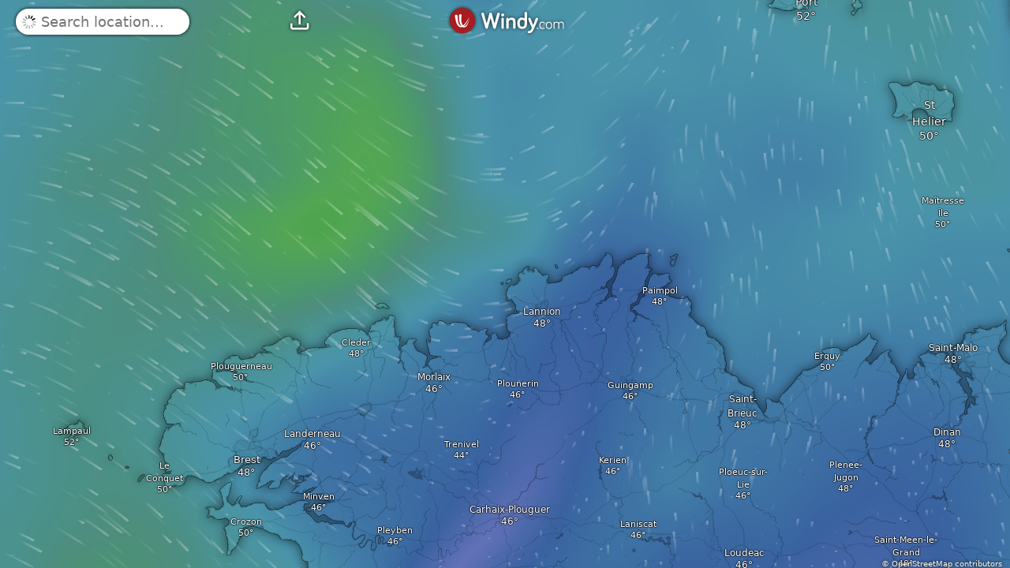

--- FILE ---
content_type: text/javascript
request_url: https://www.windy.com/v/48.0.5.ind.73be/plugins/_shared/util.js
body_size: 219
content:
function e(e,t){var r=Object.keys(e);if(Object.getOwnPropertySymbols){var n=Object.getOwnPropertySymbols(e);t&&(n=n.filter(function(t){return Object.getOwnPropertyDescriptor(e,t).enumerable})),r.push.apply(r,n)}return r}function t(t){for(var n=1;n<arguments.length;n++){var o=null!=arguments[n]?arguments[n]:{};n%2?e(Object(o),!0).forEach(function(e){r(t,e,o[e])}):Object.getOwnPropertyDescriptors?Object.defineProperties(t,Object.getOwnPropertyDescriptors(o)):e(Object(o)).forEach(function(e){Object.defineProperty(t,e,Object.getOwnPropertyDescriptor(o,e))})}return t}function r(e,t,r){return(t=function(e){var t=function(e,t){if("object"!=typeof e||!e)return e;var r=e[Symbol.toPrimitive];if(void 0!==r){var n=r.call(e,t||"default");if("object"!=typeof n)return n;throw new TypeError("@@toPrimitive must return a primitive value.")}return("string"===t?String:Number)(e)}(e,"string");return"symbol"==typeof t?t:t+""}(t))in e?Object.defineProperty(e,t,{value:r,enumerable:!0,configurable:!0,writable:!0}):e[t]=r,e}var n=e=>new Date(e),o=function(e){var t=arguments.length>1&&void 0!==arguments[1]?arguments[1]:"short",{format:r}=new Intl.DateTimeFormat(e,{weekday:t,timeZone:"UTC"});return[...Array(7).keys()].map(e=>r(new Date(Date.UTC(2021,1,e))))},a=(e,t)=>t?e.getUTCDate():e.getDate(),i=(e,t,r)=>t?e.setUTCDate(r):e.setDate(r),s=(e,t)=>t?e.getUTCMonth():e.getMonth(),u=(e,t,r)=>t?e.setUTCMonth(r):e.setMonth(r),c=(e,t)=>t?e.getUTCFullYear():e.getFullYear(),l=(e,t,r)=>t?e.setUTCFullYear(r):e.setFullYear(r),f=(e,t)=>t?e.getUTCDay():e.getDay(),y=(e,t,r,n,o,a)=>t?e.setUTCHours(r,n,o,a):e.setHours(r,n,o,a),b=e=>{var r,n,o;try{o=new Intl.Locale(e)}catch(e){o=new Intl.Locale("en-US")}var a=null!==(r=o.weekInfo)&&void 0!==r?r:{firstDay:7,weekend:[6,7]},i=null!==(n=o.textInfo)&&void 0!==n?n:{direction:"ltr"};return a.firstDay%=7,a.weekend=a.weekend.map(e=>e%7),t(t({},o),{},{weekInfo:a,textInfo:i})};export{y as a,u as b,n as c,o as d,s as e,f,b as g,a as h,l as i,c as j,i as s};


--- FILE ---
content_type: text/plain
request_url: https://node.windy.com/Zm9yZWNhc3Q/ZWNtd2Y/cG9pbnQvZWNtd2YvdjIuOS8zOS45NjIvLTgzLjAwNj9pbmNsdWRlTm93PXRydWUmcmVmVGltZT0yMDI2LTAxLTE4VDEyOjAwOjAwWiZzZXR1cD1zdW1tYXJ5JnNvdXJjZT1ocCZwcj0xJnNjPTAmdG9rZW4yPXBlbmRpbmcmdWlkPTZkOWM5OGNjLTZiYzMtZDBhOS03MzE0LWYyMjY0NzI1YzU5ZiZ2PTQ4LjAuNSZwb2M9OA
body_size: 1488
content:
[base64]